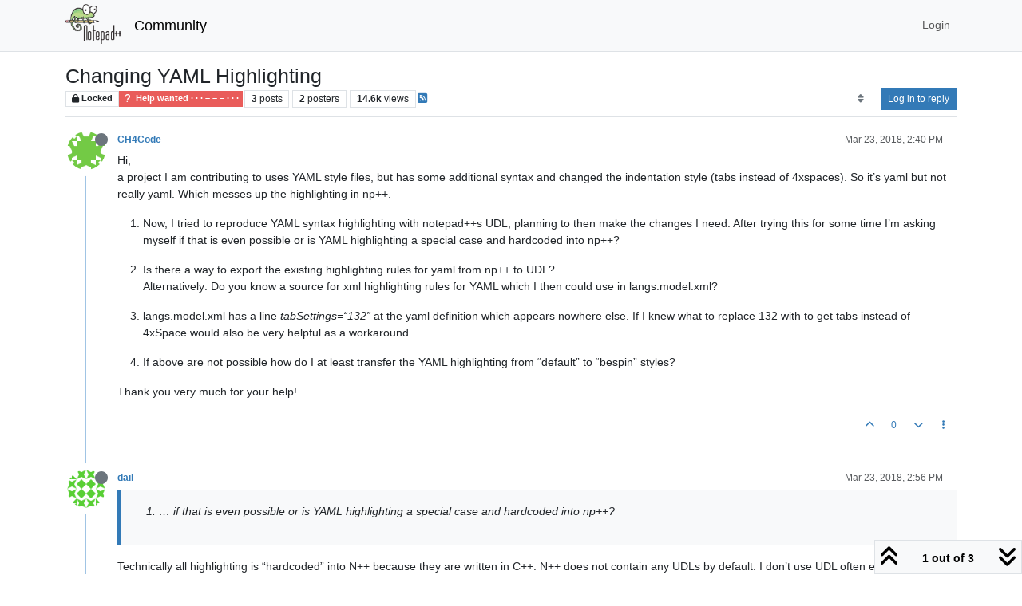

--- FILE ---
content_type: text/html; charset=utf-8
request_url: https://community.notepad-plus-plus.org/topic/15463/changing-yaml-highlighting
body_size: 54756
content:
<!DOCTYPE html>
<html lang="en-US" data-dir="ltr" style="direction: ltr;">
<head>
<title>Changing YAML Highlighting | Notepad++ Community</title>
<meta name="viewport" content="width&#x3D;device-width, initial-scale&#x3D;1.0" />
	<meta name="content-type" content="text/html; charset=UTF-8" />
	<meta name="apple-mobile-web-app-capable" content="yes" />
	<meta name="mobile-web-app-capable" content="yes" />
	<meta property="og:site_name" content="Community" />
	<meta name="msapplication-badge" content="frequency=30; polling-uri=https://community.notepad-plus-plus.org/sitemap.xml" />
	<meta name="theme-color" content="#ffffff" />
	<meta name="keywords" content="notepad++,community" />
	<meta name="msapplication-square150x150logo" content="/assets/uploads/system/site-logo.png" />
	<meta name="title" content="Changing YAML Highlighting" />
	<meta property="og:title" content="Changing YAML Highlighting" />
	<meta property="og:type" content="article" />
	<meta property="article:published_time" content="2018-03-23T14:40:05.790Z" />
	<meta property="article:modified_time" content="2018-03-23T22:14:53.230Z" />
	<meta property="article:section" content="Help wanted  · · · – – – · · ·" />
	<meta name="description" content="Hi, a project I am contributing to uses YAML style files, but has some additional syntax and changed the indentation style (tabs instead of 4xspaces). So it’..." />
	<meta property="og:description" content="Hi, a project I am contributing to uses YAML style files, but has some additional syntax and changed the indentation style (tabs instead of 4xspaces). So it’..." />
	<meta property="og:image" content="https://s.gravatar.com/avatar/31e462b94e076fcc9fbba4c4b787d82d?size=128&default=identicon&rating=pg" />
	<meta property="og:image:url" content="https://s.gravatar.com/avatar/31e462b94e076fcc9fbba4c4b787d82d?size=128&default=identicon&rating=pg" />
	<meta property="og:image" content="https://community.notepad-plus-plus.org/assets/uploads/system/site-logo.png" />
	<meta property="og:image:url" content="https://community.notepad-plus-plus.org/assets/uploads/system/site-logo.png" />
	<meta property="og:image:width" content="212" />
	<meta property="og:image:height" content="152" />
	<meta property="og:url" content="https://community.notepad-plus-plus.org/topic/15463/changing-yaml-highlighting" />
	
<link rel="stylesheet" type="text/css" href="/assets/client.css?v=2338002573e" />
<link rel="icon" type="image/x-icon" href="/assets/uploads/system/favicon.ico?v&#x3D;2338002573e" />
	<link rel="manifest" href="/manifest.webmanifest" crossorigin="use-credentials" />
	<link rel="search" type="application/opensearchdescription+xml" title="Community" href="/osd.xml" />
	<link rel="apple-touch-icon" href="/assets/images/touch/512.png" />
	<link rel="icon" sizes="36x36" href="/assets/images/touch/36.png" />
	<link rel="icon" sizes="48x48" href="/assets/images/touch/48.png" />
	<link rel="icon" sizes="72x72" href="/assets/images/touch/72.png" />
	<link rel="icon" sizes="96x96" href="/assets/images/touch/96.png" />
	<link rel="icon" sizes="144x144" href="/assets/images/touch/144.png" />
	<link rel="icon" sizes="192x192" href="/assets/images/touch/192.png" />
	<link rel="icon" sizes="512x512" href="/assets/images/touch/512.png" />
	<link rel="prefetch stylesheet" href="/assets/plugins/nodebb-plugin-markdown/styles/default.css" />
	<link rel="prefetch" href="/assets/language/en-US/markdown.json?v&#x3D;2338002573e" />
	<link rel="prefetch" href="/assets/src/modules/composer.js?v&#x3D;2338002573e" />
	<link rel="prefetch" href="/assets/src/modules/composer/uploads.js?v&#x3D;2338002573e" />
	<link rel="prefetch" href="/assets/src/modules/composer/drafts.js?v&#x3D;2338002573e" />
	<link rel="prefetch" href="/assets/src/modules/composer/tags.js?v&#x3D;2338002573e" />
	<link rel="prefetch" href="/assets/src/modules/composer/categoryList.js?v&#x3D;2338002573e" />
	<link rel="prefetch" href="/assets/src/modules/composer/resize.js?v&#x3D;2338002573e" />
	<link rel="prefetch" href="/assets/src/modules/composer/autocomplete.js?v&#x3D;2338002573e" />
	<link rel="prefetch" href="/assets/templates/composer.tpl?v&#x3D;2338002573e" />
	<link rel="prefetch" href="/assets/language/en-US/topic.json?v&#x3D;2338002573e" />
	<link rel="prefetch" href="/assets/language/en-US/modules.json?v&#x3D;2338002573e" />
	<link rel="prefetch" href="/assets/language/en-US/tags.json?v&#x3D;2338002573e" />
	<link rel="canonical" href="https://community.notepad-plus-plus.org/topic/15463/changing-yaml-highlighting" />
	<link rel="alternate" type="application/rss+xml" href="/topic/15463.rss" />
	<link rel="up" href="https://community.notepad-plus-plus.org/category/4/help-wanted" />
	<link rel="author" href="https://community.notepad-plus-plus.org/user/ch4code" />
	
<script>
var config = JSON.parse('{"relative_path":"","upload_url":"/assets/uploads","asset_base_url":"/assets","assetBaseUrl":"/assets","siteTitle":"Community","browserTitle":"Notepad++ Community","titleLayout":"&#123;pageTitle&#125; | &#123;browserTitle&#125;","showSiteTitle":true,"maintenanceMode":false,"postQueue":1,"minimumTitleLength":8,"maximumTitleLength":255,"minimumPostLength":7,"maximumPostLength":16384,"minimumTagsPerTopic":0,"maximumTagsPerTopic":10,"minimumTagLength":3,"maximumTagLength":25,"undoTimeout":10000,"useOutgoingLinksPage":false,"allowGuestHandles":false,"allowTopicsThumbnail":false,"usePagination":false,"disableChat":false,"disableChatMessageEditing":false,"maximumChatMessageLength":1000,"socketioTransports":["polling","websocket"],"socketioOrigins":"https://community.notepad-plus-plus.org:*","websocketAddress":"","maxReconnectionAttempts":5,"reconnectionDelay":1500,"topicsPerPage":20,"postsPerPage":20,"maximumFileSize":2048,"theme:id":"nodebb-theme-persona","theme:src":"","defaultLang":"en-US","userLang":"en-US","loggedIn":false,"uid":-1,"cache-buster":"v=2338002573e","topicPostSort":"oldest_to_newest","categoryTopicSort":"recently_replied","csrf_token":false,"searchEnabled":true,"searchDefaultInQuick":"titlesposts","bootswatchSkin":"","composer:showHelpTab":true,"enablePostHistory":true,"timeagoCutoff":1,"timeagoCodes":["af","am","ar","az-short","az","be","bg","bs","ca","cs","cy","da","de-short","de","dv","el","en-short","en","es-short","es","et","eu","fa-short","fa","fi","fr-short","fr","gl","he","hr","hu","hy","id","is","it-short","it","ja","jv","ko","ky","lt","lv","mk","nl","no","pl","pt-br-short","pt-br","pt-short","pt","ro","rs","ru","rw","si","sk","sl","sq","sr","sv","th","tr-short","tr","uk","ur","uz","vi","zh-CN","zh-TW"],"resizeImageWidth":760,"cookies":{"enabled":false,"message":"[[global:cookies.message]]","dismiss":"[[global:cookies.accept]]","link":"[[global:cookies.learn-more]]","link_url":"https:&#x2F;&#x2F;www.cookiesandyou.com"},"thumbs":{"size":512},"emailPrompt":0,"useragent":{"isSafari":false},"fontawesome":{"pro":false,"styles":["solid","brands","regular"],"version":"6.7.2"},"acpLang":"undefined","topicSearchEnabled":false,"disableCustomUserSkins":false,"defaultBootswatchSkin":"","hideSubCategories":false,"hideCategoryLastPost":false,"enableQuickReply":false,"saasTourCompleted":true,"markdown":{"highlight":1,"highlightLinesLanguageList":"[]","hljsLanguages":["common"],"theme":"default.css","defaultHighlightLanguage":"","externalMark":true},"spam-be-gone":{},"composer-default":{},"sso-google":{"style":"light"}}');
var app = {
user: JSON.parse('{"uid":-1,"username":"Guest","displayname":"Guest","userslug":"","fullname":"Guest","email":"","icon:text":"?","icon:bgColor":"#aaa","groupTitle":"","groupTitleArray":[],"status":"offline","reputation":0,"email:confirmed":false,"unreadData":{"":{},"new":{},"watched":{},"unreplied":{}},"isAdmin":false,"isGlobalMod":false,"isMod":false,"privileges":{"chat":false,"chat:privileged":false,"upload:post:image":false,"upload:post:file":false,"signature":false,"invite":false,"group:create":false,"search:content":false,"search:users":false,"search:tags":false,"view:users":false,"view:tags":false,"view:groups":false,"local:login":false,"ban":false,"mute":false,"view:users:info":false},"blocks":[],"timeagoCode":"en","offline":true,"lastRoomId":null,"isEmailConfirmSent":false}')
};
document.documentElement.style.setProperty('--panel-offset', `${localStorage.getItem('panelOffset') || 0}px`);
</script>


</head>
<body class="page-topic page-topic-15463 page-topic-changing-yaml-highlighting template-topic page-topic-category-4 page-topic-category-help-wanted parent-category-4 page-status-200 theme-persona user-guest skin-noskin">
<nav id="menu" class="slideout-menu hidden">
<section class="menu-section" data-section="navigation">
<ul class="menu-section-list text-bg-dark list-unstyled"></ul>
</section>
</nav>
<nav id="chats-menu" class="slideout-menu hidden">

</nav>
<main id="panel" class="slideout-panel">
<nav class="navbar sticky-top navbar-expand-lg bg-light header border-bottom py-0" id="header-menu" component="navbar">
<div class="container-lg justify-content-start flex-nowrap">
<div class="d-flex align-items-center me-auto" style="min-width: 0px;">
<button type="button" class="navbar-toggler border-0" id="mobile-menu">
<i class="fa fa-lg fa-fw fa-bars unread-count" ></i>
<span component="unread/icon" class="notification-icon fa fa-fw fa-book unread-count" data-content="0" data-unread-url="/unread"></span>
</button>
<div class="d-inline-flex align-items-center" style="min-width: 0px;">

<a class="navbar-brand" href="https://notepad-plus-plus.org/">
<img alt="" class=" forum-logo d-inline-block align-text-bottom" src="/assets/uploads/system/site-logo.png?v=2338002573e" />
</a>


<a class="navbar-brand text-truncate" href="/">
Community
</a>

</div>
</div>


<div component="navbar/title" class="visible-xs hidden">
<span></span>
</div>
<div id="nav-dropdown" class="collapse navbar-collapse d-none d-lg-block">
<ul id="main-nav" class="navbar-nav me-auto mb-2 mb-lg-0 gap-2">

</ul>
<ul class="navbar-nav mb-2 mb-lg-0 hidden-xs">
<li class="nav-item">
<a href="#" id="reconnect" class="nav-link hide" title="Looks like your connection to Community was lost, please wait while we try to reconnect.">
<i class="fa fa-check"></i>
</a>
</li>
</ul>



<ul id="logged-out-menu" class="navbar-nav me-0 mb-2 mb-lg-0 align-items-center gap-2">

<li class="nav-item">
<a class="nav-link" href="/login">
<i class="fa fa-sign-in fa-fw d-inline-block d-sm-none"></i>
<span>Login</span>
</a>
</li>
</ul>


</div>
</div>
</nav>
<script>
const rect = document.getElementById('header-menu').getBoundingClientRect();
const offset = Math.max(0, rect.bottom);
document.documentElement.style.setProperty('--panel-offset', offset + `px`);
</script>
<div class="container-lg pt-3" id="content">
<noscript>
<div class="alert alert-danger">
<p>
Your browser does not seem to support JavaScript. As a result, your viewing experience will be diminished, and you have been placed in <strong>read-only mode</strong>.
</p>
<p>
Please download a browser that supports JavaScript, or enable it if it's disabled (i.e. NoScript).
</p>
</div>
</noscript>
<div data-widget-area="header">

</div>
<div class="row mb-5">
<div class="topic col-lg-12" itemid="/topic/15463/changing-yaml-highlighting" itemscope itemtype="https://schema.org/DiscussionForumPosting">
<meta itemprop="headline" content="Changing YAML Highlighting">
<meta itemprop="text" content="Changing YAML Highlighting">
<meta itemprop="url" content="/topic/15463/changing-yaml-highlighting">
<meta itemprop="datePublished" content="2018-03-23T14:40:05.790Z">
<meta itemprop="dateModified" content="2018-03-23T22:14:53.230Z">
<div itemprop="author" itemscope itemtype="https://schema.org/Person">
<meta itemprop="name" content="CH4Code">
<meta itemprop="url" content="/user/ch4code">
</div>
<div class="topic-header sticky-top mb-3 bg-body">
<div class="d-flex gap-3 flew-wrap border-bottom pb-2 align-items-start">
<div class="d-flex flex-column gap-2 flex-grow-1">
<h1 component="post/header" class="mb-0" itemprop="name">
<div class="topic-title d-flex">
<span class="fs-3" component="topic/title">Changing YAML Highlighting</span>
</div>
</h1>
<div class="topic-info d-flex gap-2 align-items-center flex-wrap">
<span component="topic/labels" class="d-flex gap-2 ">
<span component="topic/scheduled" class="badge badge border border-gray-300 text-body hidden">
<i class="fa fa-clock-o"></i> Scheduled
</span>
<span component="topic/pinned" class="badge badge border border-gray-300 text-body hidden">
<i class="fa fa-thumb-tack"></i> Pinned
</span>
<span component="topic/locked" class="badge badge border border-gray-300 text-body ">
<i class="fa fa-lock"></i> Locked
</span>
<a component="topic/moved" href="/category/" class="badge badge border border-gray-300 text-body text-decoration-none hidden">
<i class="fa fa-arrow-circle-right"></i> Moved
</a>

</span>
<a href="/category/4/help-wanted" class="badge px-1 text-truncate text-decoration-none border" style="color: #ffffff;background-color: #e95c5a;border-color: #e95c5a!important; max-width: 70vw;">
			<i class="fa fa-fw fa-question"></i>
			Help wanted  · · · – – – · · ·
		</a>
<div data-tid="15463" component="topic/tags" class="lh-1 tags tag-list d-flex flex-wrap hidden-xs hidden-empty gap-2"></div>
<div class="d-flex hidden-xs gap-2"><span class="badge text-body border border-gray-300 stats text-xs">
<i class="fa-regular fa-fw fa-message visible-xs-inline" title="Posts"></i>
<span component="topic/post-count" title="3" class="fw-bold">3</span>
<span class="hidden-xs text-lowercase fw-normal">Posts</span>
</span>
<span class="badge text-body border border-gray-300 stats text-xs">
<i class="fa fa-fw fa-user visible-xs-inline" title="Posters"></i>
<span title="2" class="fw-bold">2</span>
<span class="hidden-xs text-lowercase fw-normal">Posters</span>
</span>
<span class="badge text-body border border-gray-300 stats text-xs">
<i class="fa fa-fw fa-eye visible-xs-inline" title="Views"></i>
<span class="fw-bold" title="14561">14.6k</span>
<span class="hidden-xs text-lowercase fw-normal">Views</span>
</span></div>

<a class="hidden-xs" target="_blank" href="/topic/15463.rss"><i class="fa fa-rss-square"></i></a>


<div class="ms-auto">
<div class="topic-main-buttons float-end d-inline-block">
<span class="loading-indicator btn float-start hidden" done="0">
<span class="hidden-xs">Loading More Posts</span> <i class="fa fa-refresh fa-spin"></i>
</span>


<div title="Sort by" class="btn-group bottom-sheet hidden-xs" component="thread/sort">
<button class="btn btn-sm btn-ghost dropdown-toggle" data-bs-toggle="dropdown" aria-haspopup="true" aria-expanded="false" aria-label="Post sort option, Oldest to Newest">
<i class="fa fa-fw fa-sort text-secondary"></i></button>
<ul class="dropdown-menu dropdown-menu-end p-1 text-sm" role="menu">
<li>
<a class="dropdown-item rounded-1 d-flex align-items-center gap-2" href="#" class="oldest_to_newest" data-sort="oldest_to_newest" role="menuitem">
<span class="flex-grow-1">Oldest to Newest</span>
<i class="flex-shrink-0 fa fa-fw text-secondary"></i>
</a>
</li>
<li>
<a class="dropdown-item rounded-1 d-flex align-items-center gap-2" href="#" class="newest_to_oldest" data-sort="newest_to_oldest" role="menuitem">
<span class="flex-grow-1">Newest to Oldest</span>
<i class="flex-shrink-0 fa fa-fw text-secondary"></i>
</a>
</li>
<li>
<a class="dropdown-item rounded-1 d-flex align-items-center gap-2" href="#" class="most_votes" data-sort="most_votes" role="menuitem">
<span class="flex-grow-1">Most Votes</span>
<i class="flex-shrink-0 fa fa-fw text-secondary"></i>
</a>
</li>
</ul>
</div>
<div class="d-inline-block">

</div>
<div component="topic/reply/container" class="btn-group bottom-sheet hidden">
<a href="/compose?tid=15463" class="btn btn-sm btn-primary" component="topic/reply" data-ajaxify="false" role="button"><i class="fa fa-reply visible-xs-inline"></i><span class="visible-sm-inline visible-md-inline visible-lg-inline"> Reply</span></a>
<button type="button" class="btn btn-sm btn-primary dropdown-toggle" data-bs-toggle="dropdown" aria-haspopup="true" aria-expanded="false">
<span class="caret"></span>
</button>
<ul class="dropdown-menu dropdown-menu-end" role="menu">
<li><a class="dropdown-item" href="#" component="topic/reply-as-topic" role="menuitem">Reply as topic</a></li>
</ul>
</div>


<a component="topic/reply/guest" href="/login" class="btn btn-sm btn-primary">Log in to reply</a>


</div>
</div>
</div>
</div>
<div class="d-flex gap-2 justify-content-end align-items-center hidden-empty" component="topic/thumb/list">

</div>
</div>
</div>



<div component="topic/deleted/message" class="alert alert-warning d-flex justify-content-between flex-wrap hidden">
<span>This topic has been deleted. Only users with topic management privileges can see it.</span>
<span>

</span>
</div>

<ul component="topic" class="posts timeline" data-tid="15463" data-cid="4">

<li component="post" class="  topic-owner-post" data-index="0" data-pid="31136" data-uid="11587" data-timestamp="1521816006056" data-username="CH4Code" data-userslug="ch4code" itemprop="comment" itemtype="http://schema.org/Comment" itemscope>
<a component="post/anchor" data-index="0" id="1"></a>
<meta itemprop="datePublished" content="2018-03-23T14:40:06.056Z">
<meta itemprop="dateModified" content="">

<div class="clearfix post-header">
<div class="icon float-start">
<a href="/user/ch4code">
<img title="CH4Code" data-uid="11587" class="avatar  avatar-rounded" alt="CH4Code" loading="lazy" component="user/picture" src="https://s.gravatar.com/avatar/31e462b94e076fcc9fbba4c4b787d82d?size=128&default=identicon&rating=pg" style="--avatar-size: 48px;" onError="this.remove()" itemprop="image" /><span title="CH4Code" data-uid="11587" class="avatar  avatar-rounded" component="user/picture" style="--avatar-size: 48px; background-color: #e65100">C</span>
<i component="user/status" class="fa fa-circle status offline" title="Offline"></i>
</a>
</div>
<small class="d-flex">
<div class="d-flex align-items-center gap-1 flex-wrap w-100">
<strong class="text-nowrap" itemprop="author" itemscope itemtype="https://schema.org/Person">
<meta itemprop="name" content="CH4Code">
<meta itemprop="url" content="/user/ch4code">
<a href="/user/ch4code" data-username="CH4Code" data-uid="11587">CH4Code</a>
</strong>


<span class="visible-xs-inline-block visible-sm-inline-block visible-md-inline-block visible-lg-inline-block">

<span>

</span>
</span>
<div class="d-flex align-items-center gap-1 flex-grow-1 justify-content-end">
<span>
<i component="post/edit-indicator" class="fa fa-pencil-square edit-icon hidden"></i>
<span data-editor="" component="post/editor" class="hidden">last edited by  <span class="timeago" title="Invalid Date"></span></span>
<span class="visible-xs-inline-block visible-sm-inline-block visible-md-inline-block visible-lg-inline-block">
<a class="permalink text-muted" href="/post/31136"><span class="timeago" title="2018-03-23T14:40:06.056Z"></span></a>
</span>
</span>
<span class="bookmarked"><i class="fa fa-bookmark-o"></i></span>
</div>
</div>
</small>
</div>
<br />
<div class="content" component="post/content" itemprop="text">
<p dir="auto">Hi,<br />
a project I am contributing to uses YAML style files, but has some additional syntax and changed the indentation style (tabs instead of 4xspaces). So it’s yaml but not really yaml. Which messes up the highlighting in np++.</p>
<ol>
<li>
<p dir="auto">Now, I tried to reproduce YAML syntax highlighting with notepad++s UDL, planning to then make the changes I need. After trying this for some time I’m asking myself if that is even possible or is YAML highlighting a special case and hardcoded into np++?</p>
</li>
<li>
<p dir="auto">Is there a way to export the existing highlighting rules for yaml from np++ to UDL?<br />
Alternatively: Do you know a source for xml highlighting rules for YAML which I then could use in langs.model.xml?</p>
</li>
<li>
<p dir="auto">langs.model.xml has a line <em>tabSettings=“132”</em> at the yaml definition which appears nowhere else. If I knew what to replace 132 with to get tabs instead of 4xSpace would also be very helpful as a workaround.</p>
</li>
<li>
<p dir="auto">If above are not possible how do I at least transfer the YAML highlighting from “default” to “bespin” styles?</p>
</li>
</ol>
<p dir="auto">Thank you very much for your help!</p>

</div>
<div class="post-footer">

<div class="clearfix">

<a component="post/reply-count" data-target-component="post/replies/container" href="#" class="threaded-replies user-select-none float-start text-muted hidden">
<span component="post/reply-count/avatars" class="avatars d-inline-flex gap-1 align-items-top hidden-xs ">


</span>
<span class="replies-count small" component="post/reply-count/text" data-replies="0">1 Reply</span>
<span class="replies-last hidden-xs small">Last reply <span class="timeago" title=""></span></span>
<i class="fa fa-fw fa-chevron-down" component="post/replies/open"></i>
</a>

<small class="d-flex justify-content-end align-items-center gap-1" component="post/actions">
<!-- This partial intentionally left blank; overwritten by nodebb-plugin-reactions -->
<span class="post-tools">
<a component="post/reply" href="#" class="btn btn-sm btn-link user-select-none hidden">Reply</a>
<a component="post/quote" href="#" class="btn btn-sm btn-link user-select-none hidden">Quote</a>
</span>

<span class="votes">
<a component="post/upvote" href="#" class="btn btn-sm btn-link ">
<i class="fa fa-chevron-up"></i>
</a>
<span class="btn btn-sm btn-link" component="post/vote-count" data-votes="0">0</span>

<a component="post/downvote" href="#" class="btn btn-sm btn-link ">
<i class="fa fa-chevron-down"></i>
</a>

</span>

<span component="post/tools" class="dropdown bottom-sheet d-inline-block ">
<a class="btn btn-link btn-sm dropdown-toggle" href="#" data-bs-toggle="dropdown" aria-haspopup="true" aria-expanded="false"><i class="fa fa-fw fa-ellipsis-v"></i></a>
<ul class="dropdown-menu dropdown-menu-end p-1 text-sm" role="menu"></ul>
</span>
</small>
</div>
<div component="post/replies/container"></div>
</div>

</li>




<li component="post" class="  " data-index="1" data-pid="31137" data-uid="34" data-timestamp="1521816999957" data-username="dail" data-userslug="dail" itemprop="comment" itemtype="http://schema.org/Comment" itemscope>
<a component="post/anchor" data-index="1" id="2"></a>
<meta itemprop="datePublished" content="2018-03-23T14:56:39.957Z">
<meta itemprop="dateModified" content="">

<div class="clearfix post-header">
<div class="icon float-start">
<a href="/user/dail">
<img title="dail" data-uid="34" class="avatar  avatar-rounded" alt="dail" loading="lazy" component="user/picture" src="https://secure.gravatar.com/avatar/6f1ac46813e2832c23ce59f1884eb632?size=128&default=identicon&rating=pg" style="--avatar-size: 48px;" onError="this.remove()" itemprop="image" /><span title="dail" data-uid="34" class="avatar  avatar-rounded" component="user/picture" style="--avatar-size: 48px; background-color: #3f51b5">D</span>
<i component="user/status" class="fa fa-circle status offline" title="Offline"></i>
</a>
</div>
<small class="d-flex">
<div class="d-flex align-items-center gap-1 flex-wrap w-100">
<strong class="text-nowrap" itemprop="author" itemscope itemtype="https://schema.org/Person">
<meta itemprop="name" content="dail">
<meta itemprop="url" content="/user/dail">
<a href="/user/dail" data-username="dail" data-uid="34">dail</a>
</strong>


<span class="visible-xs-inline-block visible-sm-inline-block visible-md-inline-block visible-lg-inline-block">

<span>

</span>
</span>
<div class="d-flex align-items-center gap-1 flex-grow-1 justify-content-end">
<span>
<i component="post/edit-indicator" class="fa fa-pencil-square edit-icon hidden"></i>
<span data-editor="" component="post/editor" class="hidden">last edited by  <span class="timeago" title="Invalid Date"></span></span>
<span class="visible-xs-inline-block visible-sm-inline-block visible-md-inline-block visible-lg-inline-block">
<a class="permalink text-muted" href="/post/31137"><span class="timeago" title="2018-03-23T14:56:39.957Z"></span></a>
</span>
</span>
<span class="bookmarked"><i class="fa fa-bookmark-o"></i></span>
</div>
</div>
</small>
</div>
<br />
<div class="content" component="post/content" itemprop="text">
<blockquote>
<ol>
<li>… if that is even possible or is YAML highlighting a special case and hardcoded into np++?</li>
</ol>
</blockquote>
<p dir="auto">Technically all highlighting is “hardcoded” into N++ because they are written in C++. N++ does not contain any UDLs by default. I don’t use UDL often enough to know if creating a YAML-like language is possible.</p>
<blockquote>
<ol start="2">
<li>Is there a way to export the existing highlighting rules for yaml from np++ to UDL?</li>
</ol>
</blockquote>
<p dir="auto">No. The existing highlighting and UDLs work completely differently.</p>
<blockquote>
<ol start="3">
<li>langs.model.xml has a line tabSettings=“132”</li>
</ol>
</blockquote>
<p dir="auto">In hex this value is <code>0x84</code> which is a combination of <code>0x80</code> (which is a flag to indicate the use of spaces) and <code>0x02</code> which is the number of spaces to use. For example if you wanted to use a tab with a width of 4 you’d use a value of <code>0x04</code> which is to no surprise <code>4</code> in decimal.</p>
<blockquote>
<ol start="4">
<li>If above are not possible how do I at least transfer the YAML highlighting from “default” to “bespin” styles?</li>
</ol>
</blockquote>
<p dir="auto">You would have to add that information to the bespin.xml theme file. The default style looks like this (below), so you’d have to modify the colors manually and add it to the file.</p>
<pre><code>&lt;LexerType name="yaml" desc="YAML" ext=""&gt;
    &lt;WordsStyle name="DEFAULT" styleID="0" fgColor="000000" bgColor="FFFFFF" fontName="" fontStyle="0" fontSize="" /&gt;
    &lt;WordsStyle name="IDENTIFIER" styleID="2" fgColor="000080" bgColor="FFFFFF" fontName="" fontStyle="1" fontSize="" /&gt;
    &lt;WordsStyle name="COMMENT" styleID="1" fgColor="008000" bgColor="FFFFFF" fontName="" fontStyle="0" fontSize="" /&gt;
    &lt;WordsStyle name="INSTRUCTION WORD" styleID="3" fgColor="0000FF" bgColor="FFFFFF" fontName="" fontStyle="1" fontSize="" keywordClass="instre1" /&gt;
    &lt;WordsStyle name="NUMBER" styleID="4" fgColor="FF8040" bgColor="FFFFFF" fontName="" fontStyle="0" fontSize="" /&gt;
    &lt;WordsStyle name="REFERENCE" styleID="5" fgColor="804000" bgColor="FFFFFF" fontName="" fontStyle="0" fontSize="" /&gt;
    &lt;WordsStyle name="DOCUMENT" styleID="6" fgColor="0000FF" bgColor="FFFFFF" fontName="" fontStyle="0" fontSize="" /&gt;
    &lt;WordsStyle name="TEXT" styleID="7" fgColor="808080" bgColor="FFFFFF" fontName="" fontStyle="1" fontSize="" /&gt;
    &lt;WordsStyle name="ERROR" styleID="8" fgColor="FF0000" bgColor="FFFFFF" fontName="" fontStyle="0" fontSize="" /&gt;
&lt;/LexerType&gt;
</code></pre>

</div>
<div class="post-footer">

<div class="clearfix">

<a component="post/reply-count" data-target-component="post/replies/container" href="#" class="threaded-replies user-select-none float-start text-muted hidden">
<span component="post/reply-count/avatars" class="avatars d-inline-flex gap-1 align-items-top hidden-xs ">


</span>
<span class="replies-count small" component="post/reply-count/text" data-replies="0">1 Reply</span>
<span class="replies-last hidden-xs small">Last reply <span class="timeago" title=""></span></span>
<i class="fa fa-fw fa-chevron-down" component="post/replies/open"></i>
</a>

<small class="d-flex justify-content-end align-items-center gap-1" component="post/actions">
<!-- This partial intentionally left blank; overwritten by nodebb-plugin-reactions -->
<span class="post-tools">
<a component="post/reply" href="#" class="btn btn-sm btn-link user-select-none hidden">Reply</a>
<a component="post/quote" href="#" class="btn btn-sm btn-link user-select-none hidden">Quote</a>
</span>

<span class="votes">
<a component="post/upvote" href="#" class="btn btn-sm btn-link ">
<i class="fa fa-chevron-up"></i>
</a>
<span class="btn btn-sm btn-link" component="post/vote-count" data-votes="1">1</span>

<a component="post/downvote" href="#" class="btn btn-sm btn-link ">
<i class="fa fa-chevron-down"></i>
</a>

</span>

<span component="post/tools" class="dropdown bottom-sheet d-inline-block ">
<a class="btn btn-link btn-sm dropdown-toggle" href="#" data-bs-toggle="dropdown" aria-haspopup="true" aria-expanded="false"><i class="fa fa-fw fa-ellipsis-v"></i></a>
<ul class="dropdown-menu dropdown-menu-end p-1 text-sm" role="menu"></ul>
</span>
</small>
</div>
<div component="post/replies/container"></div>
</div>

</li>




<li component="post" class="  topic-owner-post" data-index="2" data-pid="31144" data-uid="11587" data-timestamp="1521843293230" data-username="CH4Code" data-userslug="ch4code" itemprop="comment" itemtype="http://schema.org/Comment" itemscope>
<a component="post/anchor" data-index="2" id="3"></a>
<meta itemprop="datePublished" content="2018-03-23T22:14:53.230Z">
<meta itemprop="dateModified" content="">

<div class="clearfix post-header">
<div class="icon float-start">
<a href="/user/ch4code">
<img title="CH4Code" data-uid="11587" class="avatar  avatar-rounded" alt="CH4Code" loading="lazy" component="user/picture" src="https://s.gravatar.com/avatar/31e462b94e076fcc9fbba4c4b787d82d?size=128&default=identicon&rating=pg" style="--avatar-size: 48px;" onError="this.remove()" itemprop="image" /><span title="CH4Code" data-uid="11587" class="avatar  avatar-rounded" component="user/picture" style="--avatar-size: 48px; background-color: #e65100">C</span>
<i component="user/status" class="fa fa-circle status offline" title="Offline"></i>
</a>
</div>
<small class="d-flex">
<div class="d-flex align-items-center gap-1 flex-wrap w-100">
<strong class="text-nowrap" itemprop="author" itemscope itemtype="https://schema.org/Person">
<meta itemprop="name" content="CH4Code">
<meta itemprop="url" content="/user/ch4code">
<a href="/user/ch4code" data-username="CH4Code" data-uid="11587">CH4Code</a>
</strong>


<span class="visible-xs-inline-block visible-sm-inline-block visible-md-inline-block visible-lg-inline-block">

<span>

</span>
</span>
<div class="d-flex align-items-center gap-1 flex-grow-1 justify-content-end">
<span>
<i component="post/edit-indicator" class="fa fa-pencil-square edit-icon hidden"></i>
<span data-editor="" component="post/editor" class="hidden">last edited by  <span class="timeago" title="Invalid Date"></span></span>
<span class="visible-xs-inline-block visible-sm-inline-block visible-md-inline-block visible-lg-inline-block">
<a class="permalink text-muted" href="/post/31144"><span class="timeago" title="2018-03-23T22:14:53.230Z"></span></a>
</span>
</span>
<span class="bookmarked"><i class="fa fa-bookmark-o"></i></span>
</div>
</div>
</small>
</div>
<br />
<div class="content" component="post/content" itemprop="text">
<p dir="auto">Thank you for your elaborate answer, however my problem remains.</p>
<p dir="auto">tabSetting seems to influnce the width of a tabulator. It does not switch between spaces and tabs as relevant for the syntax of the language, just the appearance. So that doesn’t help.</p>
<p dir="auto">I have no idea where that bespin.xml is saved, so I can’t manipulate it. Certainly not in the np++ folder or in MyDocuments. The bespin theme is also not metioned in any of the other xml files, no leads given…<br />
Edit: I have found Bespin.xml on npp github, but the location I need to put it into doesn’t exist on my machine…</p>
<p dir="auto">I think what I want is just out of scope for np++. Great editor nonetheless.</p>

</div>
<div class="post-footer">

<div class="clearfix">

<a component="post/reply-count" data-target-component="post/replies/container" href="#" class="threaded-replies user-select-none float-start text-muted hidden">
<span component="post/reply-count/avatars" class="avatars d-inline-flex gap-1 align-items-top hidden-xs ">


</span>
<span class="replies-count small" component="post/reply-count/text" data-replies="0">1 Reply</span>
<span class="replies-last hidden-xs small">Last reply <span class="timeago" title=""></span></span>
<i class="fa fa-fw fa-chevron-down" component="post/replies/open"></i>
</a>

<small class="d-flex justify-content-end align-items-center gap-1" component="post/actions">
<!-- This partial intentionally left blank; overwritten by nodebb-plugin-reactions -->
<span class="post-tools">
<a component="post/reply" href="#" class="btn btn-sm btn-link user-select-none hidden">Reply</a>
<a component="post/quote" href="#" class="btn btn-sm btn-link user-select-none hidden">Quote</a>
</span>

<span class="votes">
<a component="post/upvote" href="#" class="btn btn-sm btn-link ">
<i class="fa fa-chevron-up"></i>
</a>
<span class="btn btn-sm btn-link" component="post/vote-count" data-votes="0">0</span>

<a component="post/downvote" href="#" class="btn btn-sm btn-link ">
<i class="fa fa-chevron-down"></i>
</a>

</span>

<span component="post/tools" class="dropdown bottom-sheet d-inline-block ">
<a class="btn btn-link btn-sm dropdown-toggle" href="#" data-bs-toggle="dropdown" aria-haspopup="true" aria-expanded="false"><i class="fa fa-fw fa-ellipsis-v"></i></a>
<ul class="dropdown-menu dropdown-menu-end p-1 text-sm" role="menu"></ul>
</span>
</small>
</div>
<div component="post/replies/container"></div>
</div>

</li>




</ul>



<div class="pagination-block border border-1 text-bg-light text-center">
<div class="progress-bar bg-info"></div>
<div class="wrapper dropup">
<i class="fa fa-2x fa-angle-double-up pointer fa-fw pagetop"></i>
<a href="#" class="text-reset dropdown-toggle d-inline-block text-decoration-none" data-bs-toggle="dropdown" data-bs-reference="parent" aria-haspopup="true" aria-expanded="false">
<span class="pagination-text"></span>
</a>
<i class="fa fa-2x fa-angle-double-down pointer fa-fw pagebottom"></i>
<ul class="dropdown-menu dropdown-menu-end" role="menu">
<li>
<div class="row">
<div class="col-8 post-content"></div>
<div class="col-4 text-end">
<div class="scroller-content">
<span class="pointer pagetop">First post <i class="fa fa-angle-double-up"></i></span>
<div class="scroller-container">
<div class="scroller-thumb">
<span class="thumb-text"></span>
<div class="scroller-thumb-icon"></div>
</div>
</div>
<span class="pointer pagebottom">Last post <i class="fa fa-angle-double-down"></i></span>
</div>
</div>
</div>
<div class="row">
<div class="col-6">
<button id="myNextPostBtn" class="btn btn-outline-secondary form-control" disabled>Go to my next post</button>
</div>
<div class="col-6">
<input type="number" class="form-control" id="indexInput" placeholder="Go to post index">
</div>
</div>
</li>
</ul>
</div>
</div>
</div>
<div data-widget-area="sidebar" class="col-lg-3 col-sm-12 hidden">

</div>
</div>
<div data-widget-area="footer">

<footer id="footer" class="container footer text-sm text-center mb-5">
        <div class="copyright" style="font-style: italic">
                The Community of users of the <a href="https://notepad-plus-plus.org/">Notepad++</a> text editor.
        </div>
	<div class="copyright">
		Powered by <a class="text-decoration-underline" target="_blank" href="https://nodebb.org">NodeBB</a> | <span><a target="_blank" href="//github.com/NodeBB/NodeBB/graphs/contributors"><i class="fa fa-users"></i> <span class="text-decoration-underline">Contributors<span></a>
	</div>
</footer>

</div>

<noscript>
<nav component="pagination" class="pagination-container hidden" aria-label="Pagination">
<ul class="pagination hidden-xs justify-content-center">
<li class="page-item previous float-start disabled">
<a class="page-link" href="?" data-page="1" aria-label="Previous Page"><i class="fa fa-chevron-left"></i> </a>
</li>

<li class="page-item next float-end disabled">
<a class="page-link" href="?" data-page="1" aria-label="Next Page"><i class="fa fa-chevron-right"></i></a>
</li>
</ul>
<ul class="pagination hidden-sm hidden-md hidden-lg justify-content-center">
<li class="page-item first disabled">
<a class="page-link" href="?" data-page="1" aria-label="First Page"><i class="fa fa-fast-backward"></i> </a>
</li>
<li class="page-item previous disabled">
<a class="page-link" href="?" data-page="1" aria-label="Previous Page"><i class="fa fa-chevron-left"></i> </a>
</li>
<li component="pagination/select-page" class="page-item page select-page">
<a class="page-link" href="#" aria-label="Go to page">1 / 1</a>
</li>
<li class="page-item next disabled">
<a class="page-link" href="?" data-page="1" aria-label="Next Page"><i class="fa fa-chevron-right"></i></a>
</li>
<li class="page-item last disabled">
<a class="page-link" href="?" data-page="1" aria-label="Last Page"><i class="fa fa-fast-forward"></i> </a>
</li>
</ul>
</nav>
</noscript>
<script id="ajaxify-data" type="application/json">{"cid":4,"lastposttime":1521843293230,"locked":1,"mainPid":31136,"postcount":3,"slug":"15463/changing-yaml-highlighting","teaserPid":31144,"tid":15463,"timestamp":1521816005790,"title":"Changing YAML Highlighting","uid":11587,"viewcount":14561,"downvotes":0,"upvotes":0,"postercount":2,"deleted":0,"pinned":0,"pinExpiry":0,"deleterUid":0,"titleRaw":"Changing YAML Highlighting","timestampISO":"2018-03-23T14:40:05.790Z","scheduled":false,"lastposttimeISO":"2018-03-23T22:14:53.230Z","pinExpiryISO":"","votes":0,"tags":[],"thumbs":[],"posts":[{"content":"<p dir=\"auto\">Hi,<br />\na project I am contributing to uses YAML style files, but has some additional syntax and changed the indentation style (tabs instead of 4xspaces). So it’s yaml but not really yaml. Which messes up the highlighting in np++.<\/p>\n<ol>\n<li>\n<p dir=\"auto\">Now, I tried to reproduce YAML syntax highlighting with notepad++s UDL, planning to then make the changes I need. After trying this for some time I’m asking myself if that is even possible or is YAML highlighting a special case and hardcoded into np++?<\/p>\n<\/li>\n<li>\n<p dir=\"auto\">Is there a way to export the existing highlighting rules for yaml from np++ to UDL?<br />\nAlternatively: Do you know a source for xml highlighting rules for YAML which I then could use in langs.model.xml?<\/p>\n<\/li>\n<li>\n<p dir=\"auto\">langs.model.xml has a line <em>tabSettings=“132”<\/em> at the yaml definition which appears nowhere else. If I knew what to replace 132 with to get tabs instead of 4xSpace would also be very helpful as a workaround.<\/p>\n<\/li>\n<li>\n<p dir=\"auto\">If above are not possible how do I at least transfer the YAML highlighting from “default” to “bespin” styles?<\/p>\n<\/li>\n<\/ol>\n<p dir=\"auto\">Thank you very much for your help!<\/p>\n","pid":31136,"tid":15463,"timestamp":1521816006056,"uid":11587,"votes":0,"deleted":0,"upvotes":0,"downvotes":0,"deleterUid":0,"edited":0,"replies":{"hasMore":false,"hasSingleImmediateReply":false,"users":[],"text":"[[topic:one-reply-to-this-post]]","count":0},"bookmarks":0,"timestampISO":"2018-03-23T14:40:06.056Z","editedISO":"","index":0,"user":{"uid":11587,"username":"CH4Code","userslug":"ch4code","reputation":0,"postcount":2,"topiccount":1,"picture":"https://s.gravatar.com/avatar/31e462b94e076fcc9fbba4c4b787d82d?size=128&default=identicon&rating=pg","signature":"","banned":false,"banned:expire":0,"status":"offline","lastonline":1521843293254,"groupTitle":null,"mutedUntil":0,"displayname":"CH4Code","groupTitleArray":[],"icon:bgColor":"#e65100","icon:text":"C","lastonlineISO":"2018-03-23T22:14:53.254Z","muted":false,"banned_until":0,"banned_until_readable":"Not Banned","selectedGroups":[],"custom_profile_info":[]},"editor":null,"bookmarked":false,"upvoted":false,"downvoted":false,"selfPost":false,"events":[],"topicOwnerPost":true,"display_edit_tools":false,"display_delete_tools":false,"display_moderator_tools":false,"display_move_tools":false,"display_post_menu":true},{"content":"<blockquote>\n<ol>\n<li>… if that is even possible or is YAML highlighting a special case and hardcoded into np++?<\/li>\n<\/ol>\n<\/blockquote>\n<p dir=\"auto\">Technically all highlighting is “hardcoded” into N++ because they are written in C++. N++ does not contain any UDLs by default. I don’t use UDL often enough to know if creating a YAML-like language is possible.<\/p>\n<blockquote>\n<ol start=\"2\">\n<li>Is there a way to export the existing highlighting rules for yaml from np++ to UDL?<\/li>\n<\/ol>\n<\/blockquote>\n<p dir=\"auto\">No. The existing highlighting and UDLs work completely differently.<\/p>\n<blockquote>\n<ol start=\"3\">\n<li>langs.model.xml has a line tabSettings=“132”<\/li>\n<\/ol>\n<\/blockquote>\n<p dir=\"auto\">In hex this value is <code>0x84<\/code> which is a combination of <code>0x80<\/code> (which is a flag to indicate the use of spaces) and <code>0x02<\/code> which is the number of spaces to use. For example if you wanted to use a tab with a width of 4 you’d use a value of <code>0x04<\/code> which is to no surprise <code>4<\/code> in decimal.<\/p>\n<blockquote>\n<ol start=\"4\">\n<li>If above are not possible how do I at least transfer the YAML highlighting from “default” to “bespin” styles?<\/li>\n<\/ol>\n<\/blockquote>\n<p dir=\"auto\">You would have to add that information to the bespin.xml theme file. The default style looks like this (below), so you’d have to modify the colors manually and add it to the file.<\/p>\n<pre><code>&lt;LexerType name=\"yaml\" desc=\"YAML\" ext=\"\"&gt;\n    &lt;WordsStyle name=\"DEFAULT\" styleID=\"0\" fgColor=\"000000\" bgColor=\"FFFFFF\" fontName=\"\" fontStyle=\"0\" fontSize=\"\" /&gt;\n    &lt;WordsStyle name=\"IDENTIFIER\" styleID=\"2\" fgColor=\"000080\" bgColor=\"FFFFFF\" fontName=\"\" fontStyle=\"1\" fontSize=\"\" /&gt;\n    &lt;WordsStyle name=\"COMMENT\" styleID=\"1\" fgColor=\"008000\" bgColor=\"FFFFFF\" fontName=\"\" fontStyle=\"0\" fontSize=\"\" /&gt;\n    &lt;WordsStyle name=\"INSTRUCTION WORD\" styleID=\"3\" fgColor=\"0000FF\" bgColor=\"FFFFFF\" fontName=\"\" fontStyle=\"1\" fontSize=\"\" keywordClass=\"instre1\" /&gt;\n    &lt;WordsStyle name=\"NUMBER\" styleID=\"4\" fgColor=\"FF8040\" bgColor=\"FFFFFF\" fontName=\"\" fontStyle=\"0\" fontSize=\"\" /&gt;\n    &lt;WordsStyle name=\"REFERENCE\" styleID=\"5\" fgColor=\"804000\" bgColor=\"FFFFFF\" fontName=\"\" fontStyle=\"0\" fontSize=\"\" /&gt;\n    &lt;WordsStyle name=\"DOCUMENT\" styleID=\"6\" fgColor=\"0000FF\" bgColor=\"FFFFFF\" fontName=\"\" fontStyle=\"0\" fontSize=\"\" /&gt;\n    &lt;WordsStyle name=\"TEXT\" styleID=\"7\" fgColor=\"808080\" bgColor=\"FFFFFF\" fontName=\"\" fontStyle=\"1\" fontSize=\"\" /&gt;\n    &lt;WordsStyle name=\"ERROR\" styleID=\"8\" fgColor=\"FF0000\" bgColor=\"FFFFFF\" fontName=\"\" fontStyle=\"0\" fontSize=\"\" /&gt;\n&lt;/LexerType&gt;\n<\/code><\/pre>\n","pid":31137,"tid":15463,"timestamp":1521816999957,"uid":34,"votes":1,"upvotes":1,"deleted":0,"downvotes":0,"deleterUid":0,"edited":0,"replies":{"hasMore":false,"hasSingleImmediateReply":false,"users":[],"text":"[[topic:one-reply-to-this-post]]","count":0},"bookmarks":0,"timestampISO":"2018-03-23T14:56:39.957Z","editedISO":"","index":1,"user":{"uid":34,"username":"dail","userslug":"dail","reputation":607,"postcount":830,"topiccount":21,"picture":"https://secure.gravatar.com/avatar/6f1ac46813e2832c23ce59f1884eb632?size=128&default=identicon&rating=pg","signature":"","banned":false,"banned:expire":0,"status":"offline","lastonline":1759777490465,"groupTitle":null,"mutedUntil":0,"displayname":"dail","groupTitleArray":[],"icon:bgColor":"#3f51b5","icon:text":"D","lastonlineISO":"2025-10-06T19:04:50.465Z","muted":false,"banned_until":0,"banned_until_readable":"Not Banned","selectedGroups":[],"custom_profile_info":[]},"editor":null,"bookmarked":false,"upvoted":false,"downvoted":false,"selfPost":false,"events":[],"topicOwnerPost":false,"display_edit_tools":false,"display_delete_tools":false,"display_moderator_tools":false,"display_move_tools":false,"display_post_menu":true},{"content":"<p dir=\"auto\">Thank you for your elaborate answer, however my problem remains.<\/p>\n<p dir=\"auto\">tabSetting seems to influnce the width of a tabulator. It does not switch between spaces and tabs as relevant for the syntax of the language, just the appearance. So that doesn’t help.<\/p>\n<p dir=\"auto\">I have no idea where that bespin.xml is saved, so I can’t manipulate it. Certainly not in the np++ folder or in MyDocuments. The bespin theme is also not metioned in any of the other xml files, no leads given…<br />\nEdit: I have found Bespin.xml on npp github, but the location I need to put it into doesn’t exist on my machine…<\/p>\n<p dir=\"auto\">I think what I want is just out of scope for np++. Great editor nonetheless.<\/p>\n","pid":31144,"tid":15463,"timestamp":1521843293230,"uid":11587,"votes":0,"deleted":0,"upvotes":0,"downvotes":0,"deleterUid":0,"edited":0,"replies":{"hasMore":false,"hasSingleImmediateReply":false,"users":[],"text":"[[topic:one-reply-to-this-post]]","count":0},"bookmarks":0,"timestampISO":"2018-03-23T22:14:53.230Z","editedISO":"","index":2,"user":{"uid":11587,"username":"CH4Code","userslug":"ch4code","reputation":0,"postcount":2,"topiccount":1,"picture":"https://s.gravatar.com/avatar/31e462b94e076fcc9fbba4c4b787d82d?size=128&default=identicon&rating=pg","signature":"","banned":false,"banned:expire":0,"status":"offline","lastonline":1521843293254,"groupTitle":null,"mutedUntil":0,"displayname":"CH4Code","groupTitleArray":[],"icon:bgColor":"#e65100","icon:text":"C","lastonlineISO":"2018-03-23T22:14:53.254Z","muted":false,"banned_until":0,"banned_until_readable":"Not Banned","selectedGroups":[],"custom_profile_info":[]},"editor":null,"bookmarked":false,"upvoted":false,"downvoted":false,"selfPost":false,"events":[],"topicOwnerPost":true,"display_edit_tools":false,"display_delete_tools":false,"display_moderator_tools":false,"display_move_tools":false,"display_post_menu":true}],"events":[],"category":{"bgColor":"#e95c5a","cid":4,"class":"col-md-3 col-xs-6","color":"#ffffff","description":"Got a question? Ask away!","disabled":0,"icon":"fa-question","imageClass":"auto","link":"","name":"Help wanted  · · · – – – · · ·","numRecentReplies":1,"order":4,"parentCid":0,"post_count":54060,"slug":"4/help-wanted","topic_count":9944,"undefined":"on","subCategoriesPerPage":10,"minTags":0,"maxTags":10,"postQueue":1,"isSection":0,"totalPostCount":54060,"totalTopicCount":9944,"descriptionParsed":"Got a question? Ask away!"},"tagWhitelist":[],"minTags":0,"maxTags":10,"thread_tools":[],"isFollowing":false,"isNotFollowing":true,"isIgnoring":false,"bookmark":null,"postSharing":[{"id":"facebook","name":"Facebook","class":"fa-brands fa-facebook","activated":true},{"id":"linkedin","name":"LinkedIn","class":"fa-brands fa-linkedin","activated":true}],"deleter":null,"merger":null,"forker":null,"related":[],"unreplied":false,"icons":[],"privileges":{"topics:reply":false,"topics:read":true,"topics:schedule":false,"topics:tag":false,"topics:delete":false,"posts:edit":false,"posts:history":false,"posts:upvote":false,"posts:downvote":false,"posts:delete":false,"posts:view_deleted":false,"read":true,"purge":false,"view_thread_tools":false,"editable":false,"deletable":false,"view_deleted":false,"view_scheduled":false,"isAdminOrMod":false,"disabled":0,"tid":"15463","uid":-1},"topicStaleDays":0,"reputation:disabled":0,"downvote:disabled":0,"upvoteVisibility":"loggedin","downvoteVisibility":"privileged","feeds:disableRSS":0,"signatures:hideDuplicates":0,"bookmarkThreshold":5,"necroThreshold":7,"postEditDuration":14400,"postDeleteDuration":0,"scrollToMyPost":true,"updateUrlWithPostIndex":true,"allowMultipleBadges":true,"privateUploads":false,"showPostPreviewsOnHover":true,"sortOptionLabel":"[[topic:oldest-to-newest]]","rssFeedUrl":"/topic/15463.rss","postIndex":1,"breadcrumbs":[{"text":"[[global:home]]","url":"https://community.notepad-plus-plus.org"},{"text":"Help wanted  · · · – – – · · ·","url":"https://community.notepad-plus-plus.org/category/4/help-wanted","cid":4},{"text":"Changing YAML Highlighting"}],"author":{"username":"CH4Code","userslug":"ch4code","uid":11587,"displayname":"CH4Code"},"pagination":{"prev":{"page":1,"active":false},"next":{"page":1,"active":false},"first":{"page":1,"active":true},"last":{"page":1,"active":true},"rel":[],"pages":[],"currentPage":1,"pageCount":1},"loggedIn":false,"loggedInUser":{"uid":-1,"username":"[[global:guest]]","picture":"","icon:text":"?","icon:bgColor":"#aaa"},"relative_path":"","template":{"name":"topic","topic":true},"url":"/topic/15463/changing-yaml-highlighting","bodyClass":"page-topic page-topic-15463 page-topic-changing-yaml-highlighting template-topic page-topic-category-4 page-topic-category-help-wanted parent-category-4 page-status-200 theme-persona user-guest","_header":{"tags":{"meta":[{"name":"viewport","content":"width&#x3D;device-width, initial-scale&#x3D;1.0"},{"name":"content-type","content":"text/html; charset=UTF-8","noEscape":true},{"name":"apple-mobile-web-app-capable","content":"yes"},{"name":"mobile-web-app-capable","content":"yes"},{"property":"og:site_name","content":"Community"},{"name":"msapplication-badge","content":"frequency=30; polling-uri=https://community.notepad-plus-plus.org/sitemap.xml","noEscape":true},{"name":"theme-color","content":"#ffffff"},{"name":"keywords","content":"notepad++,community"},{"name":"msapplication-square150x150logo","content":"/assets/uploads/system/site-logo.png","noEscape":true},{"name":"title","content":"Changing YAML Highlighting"},{"property":"og:title","content":"Changing YAML Highlighting"},{"property":"og:type","content":"article"},{"property":"article:published_time","content":"2018-03-23T14:40:05.790Z"},{"property":"article:modified_time","content":"2018-03-23T22:14:53.230Z"},{"property":"article:section","content":"Help wanted  · · · – – – · · ·"},{"name":"description","content":"Hi, a project I am contributing to uses YAML style files, but has some additional syntax and changed the indentation style (tabs instead of 4xspaces). So it’..."},{"property":"og:description","content":"Hi, a project I am contributing to uses YAML style files, but has some additional syntax and changed the indentation style (tabs instead of 4xspaces). So it’..."},{"property":"og:image","content":"https://s.gravatar.com/avatar/31e462b94e076fcc9fbba4c4b787d82d?size=128&default=identicon&rating=pg","noEscape":true},{"property":"og:image:url","content":"https://s.gravatar.com/avatar/31e462b94e076fcc9fbba4c4b787d82d?size=128&default=identicon&rating=pg","noEscape":true},{"property":"og:image","content":"https://community.notepad-plus-plus.org/assets/uploads/system/site-logo.png","noEscape":true},{"property":"og:image:url","content":"https://community.notepad-plus-plus.org/assets/uploads/system/site-logo.png","noEscape":true},{"property":"og:image:width","content":"212"},{"property":"og:image:height","content":"152"},{"content":"https://community.notepad-plus-plus.org/topic/15463/changing-yaml-highlighting","property":"og:url"}],"link":[{"rel":"icon","type":"image/x-icon","href":"/assets/uploads/system/favicon.ico?v&#x3D;2338002573e"},{"rel":"manifest","href":"/manifest.webmanifest","crossorigin":"use-credentials"},{"rel":"search","type":"application/opensearchdescription+xml","title":"Community","href":"/osd.xml"},{"rel":"apple-touch-icon","href":"/assets/images/touch/512.png"},{"rel":"icon","sizes":"36x36","href":"/assets/images/touch/36.png"},{"rel":"icon","sizes":"48x48","href":"/assets/images/touch/48.png"},{"rel":"icon","sizes":"72x72","href":"/assets/images/touch/72.png"},{"rel":"icon","sizes":"96x96","href":"/assets/images/touch/96.png"},{"rel":"icon","sizes":"144x144","href":"/assets/images/touch/144.png"},{"rel":"icon","sizes":"192x192","href":"/assets/images/touch/192.png"},{"rel":"icon","sizes":"512x512","href":"/assets/images/touch/512.png"},{"rel":"prefetch stylesheet","type":"","href":"/assets/plugins/nodebb-plugin-markdown/styles/default.css"},{"rel":"prefetch","href":"/assets/language/en-US/markdown.json?v&#x3D;2338002573e"},{"rel":"prefetch","href":"/assets/src/modules/composer.js?v&#x3D;2338002573e"},{"rel":"prefetch","href":"/assets/src/modules/composer/uploads.js?v&#x3D;2338002573e"},{"rel":"prefetch","href":"/assets/src/modules/composer/drafts.js?v&#x3D;2338002573e"},{"rel":"prefetch","href":"/assets/src/modules/composer/tags.js?v&#x3D;2338002573e"},{"rel":"prefetch","href":"/assets/src/modules/composer/categoryList.js?v&#x3D;2338002573e"},{"rel":"prefetch","href":"/assets/src/modules/composer/resize.js?v&#x3D;2338002573e"},{"rel":"prefetch","href":"/assets/src/modules/composer/autocomplete.js?v&#x3D;2338002573e"},{"rel":"prefetch","href":"/assets/templates/composer.tpl?v&#x3D;2338002573e"},{"rel":"prefetch","href":"/assets/language/en-US/topic.json?v&#x3D;2338002573e"},{"rel":"prefetch","href":"/assets/language/en-US/modules.json?v&#x3D;2338002573e"},{"rel":"prefetch","href":"/assets/language/en-US/tags.json?v&#x3D;2338002573e"},{"rel":"canonical","href":"https://community.notepad-plus-plus.org/topic/15463/changing-yaml-highlighting","noEscape":true},{"rel":"alternate","type":"application/rss+xml","href":"/topic/15463.rss"},{"rel":"up","href":"https://community.notepad-plus-plus.org/category/4/help-wanted"},{"rel":"author","href":"https://community.notepad-plus-plus.org/user/ch4code"}]}},"widgets":{"footer":[{"html":"<footer id=\"footer\" class=\"container footer text-sm text-center mb-5\">\r\n        <div class=\"copyright\" style=\"font-style: italic\">\r\n                The Community of users of the <a href=\"https://notepad-plus-plus.org/\">Notepad++<\/a> text editor.\r\n        <\/div>\r\n\t<div class=\"copyright\">\r\n\t\tPowered by <a class=\"text-decoration-underline\" target=\"_blank\" href=\"https://nodebb.org\">NodeBB<\/a> | <span><a target=\"_blank\" href=\"//github.com/NodeBB/NodeBB/graphs/contributors\"><i class=\"fa fa-users\"><\/i> <span class=\"text-decoration-underline\">Contributors<span><\/a>\r\n\t<\/div>\r\n<\/footer>"}]}}</script></div><!-- /.container#content -->
</main>

<div id="taskbar" component="taskbar" class="taskbar fixed-bottom">
<div class="navbar-inner"><ul class="nav navbar-nav"></ul></div>
</div>
<script defer src="/assets/nodebb.min.js?v=2338002573e"></script>

<script>
if (document.readyState === 'loading') {
document.addEventListener('DOMContentLoaded', prepareFooter);
} else {
prepareFooter();
}
function prepareFooter() {

$(document).ready(function () {
app.coldLoad();
});
}
</script>
</body>
</html>